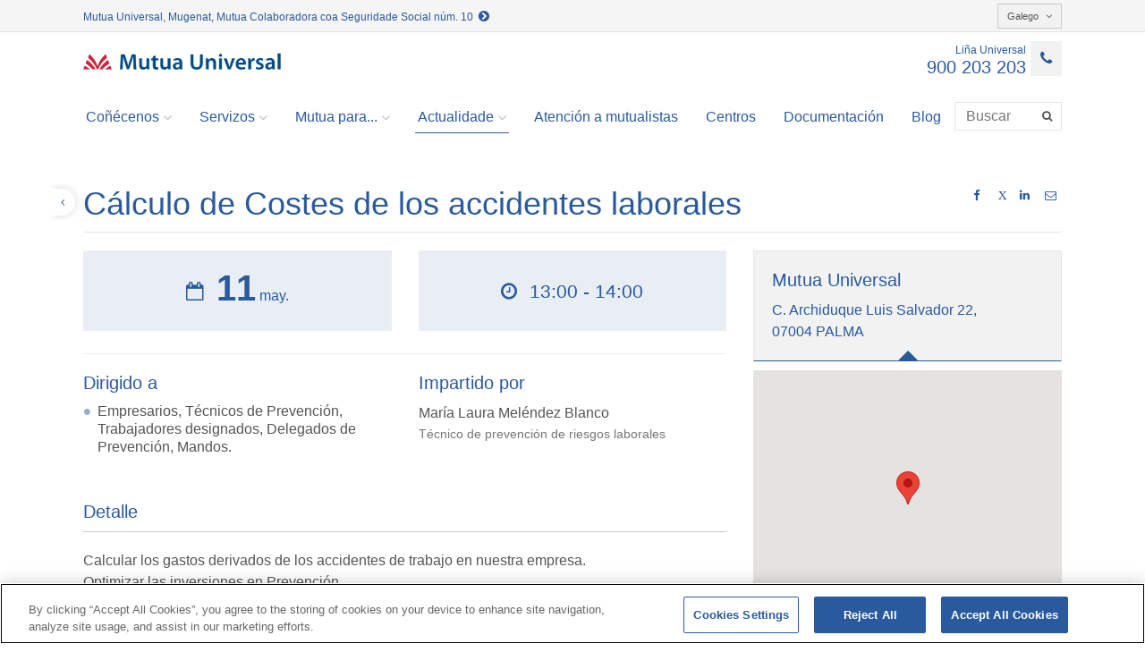

--- FILE ---
content_type: text/html;charset=UTF-8
request_url: https://www.mutuauniversal.net/gl/actualidad/jornadas-y-actos/evento/Calculo-de-Costes-de-los-accidentes-laborales-00002/
body_size: 5975
content:
<!DOCTYPE html>
<html lang="gl-ES">

<head>
	<title>Cálculo de Custos dos accidentes laborais - Mutua Universal</title>
<meta charset="UTF-8">
<meta http-equiv="X-UA-Compatible" content="IE=edge">
<meta name="viewport" content="width=device-width, initial-scale=1.0">

<meta name="description" content="Web pública da Mutua Universal">
<meta name="keywords" content="Baixa accidente laboral, baixa laboral, baixa por accidente, accidente de traballo, accidente non laboral, accidente laboral indemnización, enfermidade laboral, accidente non laboral, baixa non laboral, incapacidade laboral, indemnización por accidente, prestacións desemprego, prestacción embrarazo, accidente de traballo, asistencia sanitaria, incapacidade temporal, xestión de absentismo, absentismo, mutua colaboradora, Seguridade Social, Autónomo, emprendedor, empresa, INSS, Mutua Universal, Universal, Mutua, Servizo de prevención, prevención de riscos laborais, cursos de prevención, baixa accidente laboral, asesorías, colaboradores, zona privada, calendario laboral">
<meta name="robots" content="index, follow">
<meta name="revisit-after" content="7 days">
<meta name="theme-color" content="#295a9d">

<script src="https://cdn.cookielaw.org/scripttemplates/otSDKStub.js" type="text/javascript" charset="UTF-8" data-domain-script="a220f8bd-4349-4771-b1a9-158ddd538ca8"></script>
  <script type="text/javascript">
	 function OptanonWrapper() { }
  </script>
  <!-- Google Tag Manager -->
  <script type="text/plain" class="optanon-category-C0002">
		 
		console.log("*** Cookie TagManager aceptada");
   		(function(w,d,s,l,i){w[l]=w[l]||[];w[l].push({'gtm.start':new Date().getTime(),event:'gtm.js'});var f=d.getElementsByTagName(s)[0],j=d.createElement(s),dl=l!='dataLayer'?'&l='+l:'';j.async=true;j.src='https://www.googletagmanager.com/gtm.js?id='+i+dl;f.parentNode.insertBefore(j,f);})(window,document,'script','dataLayer','GTM-NC52LF4');
    </script>
  <!-- End Google Tag Manager -->
<meta name="google-site-verification" content="JVPISQsbSXM3aN7_nZucIbXF0pLwRspL51JSYKfKYVs">
	<link rel="apple-touch-icon" sizes="120x120" href="/gl/export/system/modules/net.mutuauniversal.core.template.common/resources/img/icons/favicon_120.png">
<link rel="shortcut icon" href="/gl/export/system/modules/net.mutuauniversal.core.template.common/resources/img/icons/favicon.png" type="image/png">
<!-- <link rel="stylesheet" href="/gl/export/system/modules/net.mutuauniversal.core.template.common/resources/css/print.css" type="text/css" media="print" /> -->

<script type="text/javascript" src="https://www.google.com/jsapi"></script>


<link rel="stylesheet" href="/gl/export/system/modules/net.mutuauniversal.core.template.common/resources/css/all.min.css" type="text/css">
<link rel="stylesheet" href="/gl/export/system/modules/net.mutuauniversal.core.template.common/resources/css/cookies.min.css" type="text/css"><link rel="stylesheet" href="/gl/export/system/modules/net.mutuauniversal.core.template.common/resources/themes/css/default.min.css">
<link rel="stylesheet" href="/gl/export/system/modules/net.mutuauniversal.core.template.common/resources/themes/css/webpublica.min.css">
	<script type="text/javascript">
	var localesAvailables = 'es,ca,eu,gl,en';
	var currentLocale = "es";
	try {
		currentLocale = window.location.href.split('/')[3];
		if (currentLocale == "" || localesAvailables.toLowerCase().indexOf(currentLocale) < 0) {
			currentLocale = "es";
		}
	} catch(e){
		currentLocale="es";
	}
  </script>


<script type="text/javascript" src="/gl/export/system/modules/net.mutuauniversal.core.template.common/resources/js/all.min.js"></script>
<script type="text/javascript" src="/gl/export/system/modules/net.mutuauniversal.core.template.common/resources/js/app.min.js"></script>
<script type="text/javascript" src="/gl/export/system/modules/net.mutuauniversal.core.template.common/resources/js/mutuaStaticMap.js"></script>
<script type="text/javascript" src="/gl/export/system/modules/net.mutuauniversal.core.formatter.event/resources/js/mutuaFormEvent.js"></script><script type="text/plain" class="optanon-category-C0004" src="/gl/export/system/modules/net.mutuauniversal.core.template.common/resources/js/play_ytb.min.js"></script>	
		<script type="text/plain" class="optanon-category-C0001" src="/gl/export/system/modules/net.mutuauniversal.core.template.common/resources/js/ctrlCookies.min.js"></script>
	<!--[if lt IE 9]>
   	<script src="/gl/export/system/modules/net.mutuauniversal.core.template.common/resources/js/respond.js"></script>
   	<script>
   		// Navegador no soportado
		window.location.href = "/oldbrowser.html";
   	</script>
   	<![endif]-->
</head><body class="inside-template">

<!-- Google Tag Manager (noscript) -->
<iframe src="https://www.googletagmanager.com/ns.html?id=GTM-NC52LF4" height="0" width="0" style="display:none;visibility:hidden"></iframe>
<!-- End Google Tag Manager (noscript) -->

<div id="loading-layout" class="loading-container">
    <ul class="loading" style="z-index: 10000;">
      <li></li>
      <li></li>
      <li></li>
    </ul>
</div>
<div class="page-wrap wrapper">
	<div id="inside-header" class="header">
	<div id="header" class="container"><div id="header-wrapper" class="header-wrapper ">
 		<div class="header-content">
			<div class="barra-superior hidden-xs">
					<div class="info-seg-soc pull-left">
							<a href="/gl/pie/sobre-mutua-universal/conoce-mutua/" target="_blank" data-gainfo="Enlace Cabecera Seguridad Social">
								Mutua Universal, Mugenat, Mutua Colaboradora coa Seguridade Social núm. 10&nbsp;&nbsp;<i class="fa fa-chevron-circle-right" aria-hidden="true"></i>
							</a>
						</div>
					<div class="idiomes automaticTrans">
        <div class="dropdown pull-right">
          <button class="btn btn-default btn-sm dropdown-toggle" type="button" id="dropdownMenu1" data-toggle="dropdown" aria-expanded="true"> 
          	Castellano<i class="fa fa-angle-down"></i> 
          </button>
          <ul class="dropdown-menu" role="menu" aria-labelledby="dropdownMenu1">
          	<li role="presentation" id="ca">
						<a role="menuitem" tabindex="-1" href="/ca/actualidad/jornadas-y-actos/evento/Calculo-de-Costes-de-los-accidentes-laborales-00002/">Català</a>
					</li>
				<li role="presentation" id="eu">
						<a role="menuitem" tabindex="-1" href="/eu/actualidad/jornadas-y-actos/evento/Calculo-de-Costes-de-los-accidentes-laborales-00002/">Euskera</a>
					</li>
				<li role="presentation" id="gl">
						<a role="menuitem" tabindex="-1" href="/gl/actualidad/jornadas-y-actos/evento/Calculo-de-Costes-de-los-accidentes-laborales-00002/">Galego</a>
					</li>
				<li role="presentation" id="en">
						<a role="menuitem" tabindex="-1" href="/en/actualidad/jornadas-y-actos/evento/Calculo-de-Costes-de-los-accidentes-laborales-00002/">English</a>
					</li>
				</ul>
        </div>
      </div>    
<div class="clearfix"></div>
				</div>
				<header>
					<div class="barra-corporativa">
						<div class="linea-universal"> 
		<a href="tel:900203203">
        	<div class="text">Liña Universal</div>
        	<div class="telefon"> 900 203 203</div>
        	<div class="icon"><i class="fa fa-phone"></i></div>
        </a>
        </div>  
<div class="menu-desplegable visible-xs">
			              <button type="button" class="btn btn-default navbar-toggle collapsed" data-toggle="collapse" data-target="#menu-principal"> 
			                <span class="sr-only">Toggle navigation</span>
			                <span class="icon-bar top-bar"></span>
			                <span class="icon-bar middle-bar"></span>
			                <span class="icon-bar bottom-bar"></span>
			              </button>
			            </div>
						<div class="logotip logo-cliente">
    <a href="/gl/">
    <img src="/gl/export/shared/.content/images/logo_mutua.png_1356950871.png" id="imgLogo-header" alt="Logo Mutua Universal" class="img-responsive"></a></div>

</div>						
					  
					<div class="menu">		
	<nav>
		<div class="collapse navbar-collapse" id="menu-principal">
         		<ul class="nav navbar-nav">
         		 	<li class="dropdown "> 
	               					<a href="#" class="dropdown-toggle" data-toggle="dropdown" role="button" aria-expanded="false">Coñécenos<i class="fa fa-angle-down"></i></a>
	             						<ul class="dropdown-menu" role="menu">
             				<li class=""><a href="/gl/sobre-mutua-universal/conoce-mutua/">Coñece Mutua Universal</a></li>
	               			<li class=""><a href="/gl/sobre-mutua-universal/organizacion-y-gobierno/">Organización e goberno</a></li>
	               			<li class=""><a href="/gl/sobre-mutua-universal/sostenibilidad/">Sostibilidade</a></li>
	               			<li class=""><a href="/gl/sobre-mutua-universal/etica-y-buen-gobierno/">Ético e Bo Goberno</a></li>
	               			<li class=""><a href="/gl/sobre-mutua-universal/transparencia/">Transparencia</a></li>
	               			<li class=""><a href="/gl/sobre-mutua-universal/trabaja-con-nosotros/">Traballa connosco</a></li>
	               			<li class=""><a href="/gl/sobre-mutua-universal/perfil-de-contratante/">Perfil de contratante</a></li>
	               			<li class=""><a href="/gl/sobre-mutua-universal/premios-innovacion-y-salud">Premios Innovación e Saúde</a></li>		               			                				                		
	                		</ul></li>
	                		<li class="dropdown "> 
	               					<a href="#" class="dropdown-toggle" data-toggle="dropdown" role="button" aria-expanded="false">Servizos<i class="fa fa-angle-down"></i></a>
	             						<ul class="dropdown-menu" role="menu">
             				<li class=""><a href="/gl/servicios/modelo-asistencial/">Modelo asistencial</a></li>
	               			<li class=""><a href="/gl/servicios/gestion-de-la-prevencion/">Xestión da prevención</a></li>
	               			<li class=""><a href="/gl/servicios/empresa-saludable/">Empresa saudable</a></li>
	               			<li class=""><a href="/gl/servicios/prestaciones-economicas/">Prestacións económicas</a></li>
	               			<li class=""><a href="/gl/servicios/ayuda-social/">Axuda social</a></li>
	               			<li class=""><a href="/gl/servicios/innovacion/">Innovación</a></li>		               			                				                		
	                		</ul></li>
	                		<li class="dropdown "> 
	               					<a href="#" class="dropdown-toggle" data-toggle="dropdown" role="button" aria-expanded="false">Mutua para...<i class="fa fa-angle-down"></i></a>
	             						<ul class="dropdown-menu" role="menu">
             				<li class=""><a href="/gl/mutua-para/empresas/">Empresas</a></li>
	               			<li class=""><a href="/gl/mutua-para/autonomos/">Autónomos/as</a></li>
	               			<li class=""><a href="/gl/mutua-para/asesorias/">Asesorías</a></li>
	               			<li class=""><a href="/gl/mutua-para/trabajadores/">Traballadores/as</a></li>		               			                				                		
	                		</ul></li>
	                		<li class="dropdown active"> 
	               					<a href="#" class="dropdown-toggle" data-toggle="dropdown" role="button" aria-expanded="false">Actualidade<i class="fa fa-angle-down"></i></a>
	             						<ul class="dropdown-menu" role="menu">
             				<li class="active"><a href="/gl/actualidad/jornadas-y-actos/">Xornadas e actos</a></li>
	               			<li class=""><a href="/gl/actualidad/noticias/">Noticias</a></li>
	               			<li class=""><a href="/gl/actualidad/articulos-y-publicaciones/">Artigos e publicacións</a></li>
	               			<li class=""><a href="/gl/actualidad/prensa-y-mediateca/">Prensa e mediateca</a></li>		               			                				                		
	                		</ul></li>
	                		<li class=""><a href="/gl/atencion-al-usuario/">Atención a mutualistas</a></li>
	               			<li class=""><a href="/gl/centros/">Centros</a></li>
	               			<li class=""><a href="/gl/documentacion/">Documentación</a></li>
	               			<li class=""><a href="/gl/blog-00001">Blog</a></li>
	               			</ul>
         		
         		<form action="/gl/busqueda/" method="post" class="navbar-form navbar-right" role="search">
     <div class="input-group search-menu">
     	 <label for="busca" class="hidden">Buscar</label>
	     <input type="text" class="form-control" pattern=".{3,}" required title="Por favor introduza 3 caracteres como mínimo" placeholder="Buscar" name="query" id="busca" value="" autocomplete="off">
	     <span class="input-group-btn">
	      <button class="btn btn-default" type="submit" data-gainfo="Busqueda general" title="Buscar"><span class="fa fa-search"></span></button>
	     </span>
     </div>
    </form>

	<div class="idiomes automaticTrans visible-xs">
        			<div class="dropdown">
        				<button class="btn btn-default btn-sm dropdown-toggle" type="button" id="dropdownMenu1" data-toggle="dropdown" aria-expanded="true"> 
			          		Castellano<i class="fa fa-angle-down"></i> 
			          	</button>
			                 	
				        <ul class="dropdown-menu" role="menu" aria-labelledby="dropdownMenu1">
				            <li id="ca">
									   <a href="/ca/actualidad/jornadas-y-actos/evento/Calculo-de-Costes-de-los-accidentes-laborales-00002/">Català</a>
								    </li>
							    <li id="eu">
									   <a href="/eu/actualidad/jornadas-y-actos/evento/Calculo-de-Costes-de-los-accidentes-laborales-00002/">Euskera</a>
								    </li>
							    <li id="gl">
									   <a href="/gl/actualidad/jornadas-y-actos/evento/Calculo-de-Costes-de-los-accidentes-laborales-00002/">Galego</a>
								    </li>
							    <li id="en">
									   <a href="/en/actualidad/jornadas-y-actos/evento/Calculo-de-Costes-de-los-accidentes-laborales-00002/">English</a>
								    </li>
							    </ul>
				    </div>
				  </div>
				</div>
	</nav>
</div>
 
</header>
			</div>
	</div>
</div></div>
	
	<div id="inside-subheader" class="subheader">
	<div id="sub-header" class="container"></div></div>
	
	<div id="inside-content">
		<div id="inside-sup-content">
			<div class="container contingut">
			    <div id="content"><div class="evento ">
		<div class="nom-pagina-i-compartir">
			<div class="row">
				<div class="col-sm-3 col-sm-push-9">
						<div class="compartir pull-right">
							<a href="https://www.facebook.com/sharer/sharer.php?t=C%C3%A1lculo+de+Costes+de+los+accidentes+laborales&amp;u=http://srvnlbwww.muniversal.es/gl/actualidad/jornadas-y-actos/evento/Calculo-de-Costes-de-los-accidentes-laborales-00002/" onclick="javascript:openSharePopup(this.href, 'Facebook');return false;" target="_blank" title="Compartir no Facebook" data-gainfo="Compartir en Facebook http://srvnlbwww.muniversal.es/gl/actualidad/jornadas-y-actos/evento/Calculo-de-Costes-de-los-accidentes-laborales-00002/">
			<i class="fa fa-facebook"></i></a>
	<a href="https://twitter.com/share?url=http://srvnlbwww.muniversal.es/gl/actualidad/jornadas-y-actos/evento/Calculo-de-Costes-de-los-accidentes-laborales-00002/&amp;via=mutuauniversal&amp;text=C%C3%A1lculo+de+Costes+de+los+accidentes+laborales" onclick="javascript:openSharePopup(this.href, 'Twitter');return false;" target="_blank" title="Compartir no Twitter" data-gainfo="Compartir en Twitter http://srvnlbwww.muniversal.es/gl/actualidad/jornadas-y-actos/evento/Calculo-de-Costes-de-los-accidentes-laborales-00002/">
<i class="fa">X</i>
	</a><a href="https://www.linkedin.com/shareArticle?mini=true&amp;title=C%C3%A1lculo+de+Costes+de+los+accidentes+laborales&amp;source=mutuauniversal&amp;url=http://srvnlbwww.muniversal.es/gl/actualidad/jornadas-y-actos/evento/Calculo-de-Costes-de-los-accidentes-laborales-00002/" onclick="javascript:openSharePopup(this.href, 'LinkedIn');return false;" target="_blank" title="Compartir no LinkedIn" data-gainfo="Compartir en Linkedin http://srvnlbwww.muniversal.es/gl/actualidad/jornadas-y-actos/evento/Calculo-de-Costes-de-los-accidentes-laborales-00002/">
			<i class="fa fa-linkedin"></i></a>
	<a href="mailto:?body=Te han recomendado este contenido que puede interesarte: Cálculo de Costes de los accidentes laborales (http://srvnlbwww.muniversal.es/gl/actualidad/jornadas-y-actos/evento/Calculo-de-Costes-de-los-accidentes-laborales-00002/)&amp;subject=Te han enviado un contenido de Mutua Universal > Cálculo de Costes de los accidentes laborales" title="Compartir por correo electrónico" data-gainfo="Compartir por email http://srvnlbwww.muniversal.es/gl/actualidad/jornadas-y-actos/evento/Calculo-de-Costes-de-los-accidentes-laborales-00002/">
			<i class="fa fa-envelope-o"></i>
		</a>
	</div>
						<div class="clearfix"></div>
					</div>
					<div class="col-sm-9 col-sm-pull-3">
					<div class="back-container hidden-xs">
	<a href="javascript:history.go(-1)" class="back"><div class="text">Volver</div><div class="icon"><i class="fa fa-angle-left"></i></div></a>
</div>
<h1>Cálculo de Costes de los accidentes laborales</h1>
				</div>		
			</div>
		</div>
		
		<div class="row">
			<div class="col-md-8">
				<div class="resum">
					<div class="row">
						<div class="col-sm-6">
							<div class="data">
								<div class="ico"><i class="fa fa-calendar-o"></i></div>								
								<div class="dia">11</div>
								<div class="mes-i-any">
									<div class="mes">may.</div>
									<div class="any"></div>
								</div>
							</div>
						</div>
						<div class="col-sm-6">
							<div class="data">
								<div class="ico"><i class="fa fa-clock-o"></i></div>
								<div class="hora">13:00 - 14:00</div>
							</div>
						</div>
					</div>	
					<hr>
					<div class="row">
						<div class="col-sm-6">
								<h2 class="no-top-margin">Dirigido a</h2>
								<ul class="no-left-margin">
									<li> Empresarios, Técnicos de Prevención, Trabajadores designados, Delegados de Prevención, Mandos.</li>
									</ul>
							</div>
						<div class="col-sm-6">
								<h2 class="no-top-margin">Impartido por</h2>
								<div class="colaborador">
										<p>María Laura Meléndez Blanco<small class="elipsis">Técnico de prevención de riesgos laborales</small>
											</p>
									</div>
								</div>
						</div>
				</div>
				<h2 class="titol-seccio">Detalle</h2>
					<p> Calcular los gastos derivados de los accidentes de trabajo en nuestra empresa. <br> Optimizar las inversiones en Prevención.</p>
					<h4>Contenido</h4>
					<p> Costes a considerar.<br> Programa de cálculo de costes de los accidentes de trabajo.<br> Técnicas de reducción de accidentes y su eficacia en los programas de reducción de accidentes.<br> Inversiones en Prevención: Optimización.<br> Caso práctico.</p>
					</div>	
			<div class="col-md-4">
				<div class="mapa">
					<div class="destacatgris">
						<h2>Mutua Universal</h2>
						 C. Archiduque Luis Salvador 22, 07004&nbsp;PALMA</div>
					<input type="hidden" name="longEvent" value="2.6538373">
					<input type="hidden" name="latEvent" value="39.5785982">
					<div id="map-container">
					</div>
					<div class="peu-de-mapa"><a href="https://www.google.es/maps/dir//39.5785982,2.6538373/@39.5785982,2.6538373?hl=es" target="_blank">¿Cómo llegar?</a></div>
					</div>
				
				<div class="row contacte">
					<div class="col-md-3 icona">
						<i class="fa fa-phone"></i>
					</div>
					<div class="col-md-9 targeta">
						<div class="tel">682055917</div>
						<div class="titol">María Laura Meléndez Blanco</div>
						<span class="text-muted">Desde 08:00  hasta 15:00</span>
					</div>
				</div>
				</div>		
		</div>		 
	</div>
</div></div>
		</div>
	  
		<div id="inside-inf-content">
			<div class="container contingut">
				<div id="content-inf"></div></div>
		</div>
	</div>
	
	<footer class="footer" id="inside-footer">
	<div id="footer"><div class="enllacos text-center">
	 	<div class="topbar">
	        </div>
		<a href="/gl/pie/contacto/">Contacto</a>   | <a href="/gl/pie/perfil-del-contratante/">Perfil do contratante </a>| <a href="/gl/pie/reclamaciones/">Reclamacións</a> 
			<div class="">
			<a href="tel:900203203" title="Liña Universal 900 203 203." target="_blank" data-gainfo="Línea Universal 900 203 203"> Liña Universal 900 203 203</a>  | <a href="https://extranet.mutuauniversal.net/cpe" title="Zona Privada Comisión de Prestacións Especiais" target="_blank" data-gainfo="Zona Privada Comisión de Prestaciones Especiales"> Zona Privada Comisión de Prestacións Especiais </a>  | <a href="/gl/servicios/Zona-Privada-Proveedores-Sanitarios/" title="  Zona Privada Provedor Sanitario" target="_blank" data-gainfo=" Zona Privada Proveedor Sanitario">  Zona Privada Provedor Sanitario</a>
</div>
		</div>
<div class="footer-wrapper text-center ">
				<div class="final text-center">
						© Mutua Universal 2026| <a href="/gl/mapa-del-web/" title="Mapa do sitio" data-gainfo="Mapa del sitio"> Mapa do sitio </a>  | <a href="/gl/aviso-legal/" title="Aviso legal" data-gainfo="Aviso legal"> Aviso legal</a>  | <a href="/gl/politica-de-proteccion-de-datos/" title="Política de Protección de Datos" data-gainfo="Política de Protección de Datos"> Política de Protección de Datos</a>  | <a href="/gl/politica-de-privacidad/" title="Política de cookies" data-gainfo="Politica de cookies"> Policostarriqueña de cookies</a>
<div class="compartir text-center">
							Síguenos en:
							<a href="https://www.linkedin.com/company/mutua-universal" target="_blank" title="Linkedin" data-gainfo="Enlace Linkedin de Mutua Universal"><i class="fa fa-linkedin"></i></a>   <a href="https://www.youtube.com/c/MutuaUniversalTV" target="_blank" title="YouTube" data-gainfo="Enlace YouTube de Mutua Universal"><i class="fa fa-youtube-play"></i></a>  <a href="https://www.facebook.com/Mutua-Universal-152406454818670/" target="_blank" title="Facebook" data-gainfo="Enlace Facebook de Mutua Universal"><i class="fa fa-facebook"></i></a>  <a href="https://twitter.com/mutuauniversal/" target="_blank" title="Twitter" data-gainfo="Enlace Twitter de Mutua Universal"> <i class="fa">X</i>  </a> 
							 <a href="https://www.instagram.com/mutuauniversal/" target="_blank" title="Instagram" data-gainfo="Enlace Instagram de Mutua Universal"><i class="fa fa-instagram"></i></a>
							 </div>
						</div>
					</div>
		</div></footer>
	
	<span id="top-link-block" class="hidden">
	    <a href="#top" class="well well-sm" onclick="$('html,body').animate({scrollTop:0},'slow');return false;" title="Ir ao inicio da páxina">
	        <i class="glyphicon glyphicon-chevron-up"></i>
	    </a>
	</span><!-- /top-link-block -->
	<!--srvtocexpn1-->
</div><!--/page-wrap-->

</body>
</html>


--- FILE ---
content_type: application/javascript
request_url: https://www.mutuauniversal.net/gl/export/system/modules/net.mutuauniversal.core.template.common/resources/js/mutuaStaticMap.js
body_size: 1097
content:
function initializeMap() {

	if($('input[name=longEvent]').size() != 0 ){
		
		var longitude = $('input[name=longEvent]').val(); 	
		var latitude = $('input[name=latEvent]').val();
		$('span.distanceValueCont').html("");
		var mapProp = {
			center:new google.maps.LatLng(latitude,longitude),
		    zoom:15,
		    mapTypeId:google.maps.MapTypeId.ROADMAP,
		    styles: [ { "featureType": "landscape", "elementType": "geometry.fill", "stylers": [ { "visibility": "on" }, { "color": "#F0F3F8" } ] },{ "elementType": "geometry.stroke", "stylers": [ { "visibility": "on" }, { "color": "#BECDE1" } ] },{ "elementType": "labels.text.fill", "stylers": [ { "visibility": "on" }, { "color": "#295A9D" } ] },{ "featureType": "poi", "elementType": "geometry", "stylers": [ { "visibility": "on" }, { "color": "#D4DEEB" } ] },{ "featureType": "water", "elementType": "geometry", "stylers": [ { "visibility": "on" }, { "color": "#A9BDD8" } ] },{ "featureType": "road.highway", "stylers": [ { "visibility": "on" }, { "saturation": -100 } ] }, {"featureType":"poi.business", "stylers":[{"visibility":"off"}]}, { } ]
		};
		
		var mapContainer = null;
		
		if($('#map-container').size() != 0){
			 mapContainer = document.getElementById("map-container");
		}else{
			
			if($('#map').size() != 0){
				mapContainer = document.getElementById("map");
				
				if (navigator.geolocation) {
				    navigator.geolocation.getCurrentPosition(function(position) {
				      var pos = {
				        lat: position.coords.latitude,
				        lng: position.coords.longitude
				      };

				      var directionsService = new google.maps.DirectionsService();
				      var start=new google.maps.LatLng(latitude,longitude);
				      var end=new google.maps.LatLng(pos.lat,pos.lng);

				      var request = {
				      origin:start,
				      destination:end,
				      travelMode: google.maps.TravelMode.DRIVING
				      };
				      
				      directionsService.route(request, function(result, status) {
				    	  if (status == google.maps.DirectionsStatus.OK) {
						  var distKm = result.routes[0].legs[0].distance.value/1000;
						  var strKm = distKm+" ";
				    	   $('span.distanceValueCont').html(strKm.replace(".",","));
				    	  
				    	  }
				    	  });				      
				    }, function() {
				      handleLocationError(true, infoWindow, map.getCenter());
				    });
				  } else {
				    // Browser doesn't support Geolocation
				    handleLocationError(false, infoWindow, map.getCenter());
				  }
			}
		}
		
		var map=new google.maps.Map(mapContainer,mapProp);
		var marker=new google.maps.Marker({
			position:mapProp.center
		});

		marker.setMap(map);
	}
}

try {
	if (offline) {
		google.load("maps", "3",  {other_params:"language=es&hl=ca"});
	} else {
		google.load("maps", "3",  {other_params:"language=es&client=gme-mutuauniversalmugenat1&hl=ca"});
	}
} catch(e) {
	google.load("maps", "3",  {other_params:"language=es&client=gme-mutuauniversalmugenat1&hl=ca"});
}

google.setOnLoadCallback(function() {
	initializeMap();
});


--- FILE ---
content_type: application/javascript
request_url: https://www.mutuauniversal.net/gl/export/system/modules/net.mutuauniversal.core.formatter.event/resources/js/mutuaFormEvent.js
body_size: 236
content:


$(document).ready(function() {
	
	if ($('input[value="pendingCode"]') && $('input[value="pendingCode"]').length!=0){
		var codeValue = $('input[name="eventCode"]').val();
		$('input[value="pendingCode"]').val(codeValue);
	}
	
	if ($('input[value="pendingRegMail"]') && $('input[value="pendingRegMail"]').length!=0){
		var regMailValue = $('input[name="eventRegMail"]').val();
		$('input[value="pendingRegMail"]').val(regMailValue);
	}
	
	
	if ($('input[value="pendingRegEvTitle"]') && $('input[value="pendingRegEvTitle"]').length!=0){
		var regEvTitleValue = $('input[name="eventRegTitle"]').val();
		$('input[value="pendingRegEvTitle"]').val(regEvTitleValue);
	}
	
});